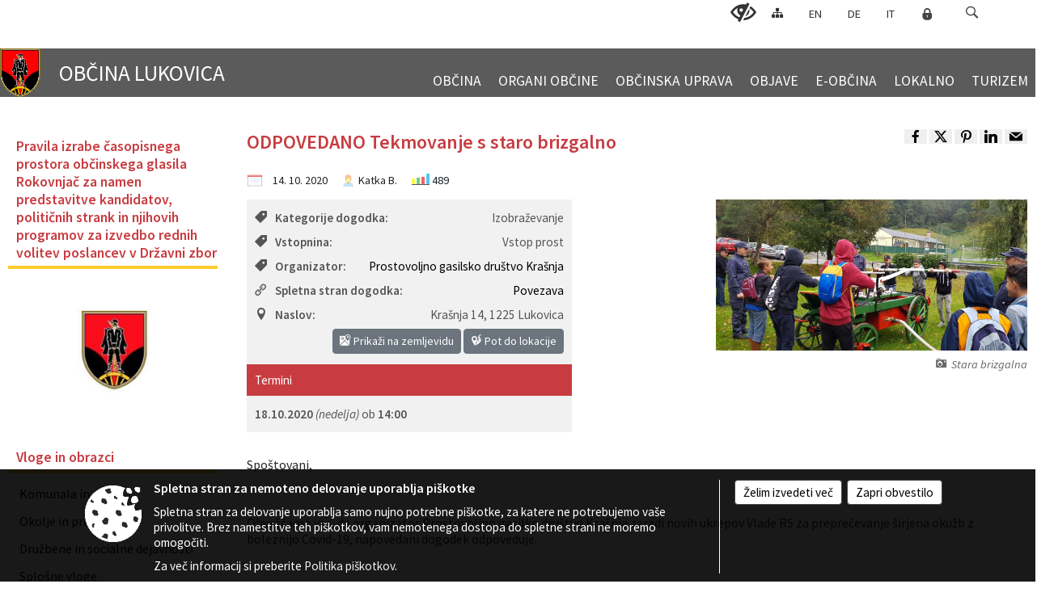

--- FILE ---
content_type: text/html; charset=utf-8
request_url: https://www.lukovica.si/objava/304205
body_size: 259971
content:



<!DOCTYPE html>
<html lang="sl">
<head prefix="og: https://ogp.me/ns#">
    <meta charset="utf-8" />
    <meta property="og:type" content="website" />
    <title>ODPOVEDANO Tekmovanje s staro brizgalno - lukovica.si</title>
    <meta property="og:title" content="ODPOVEDANO Tekmovanje s staro brizgalno - lukovica.si" />
    <meta property="fb:app_id" content="1414532895426376" />
    <meta name="copyright" content="Copyright Sigmateh, 2025. Vse pravice pridržane.">
    <meta name="author" content="E-občina">
    <meta name="description" content=" 
Spo&amp;scaron;tovani,
 
Obve&amp;scaron;čamo vas, da organizator Prostovoljno gasilko dru&amp;scaron;tvo Kra&amp;scaron;nja zaradi novih ukrepov Vlade RS za preprečevanje &amp;scaron;irjena okužb z boleznijo Covid-19, napovedani dogodek odpoveduje.
 
Dogodek bo izveden takoj, ko bodo epidemiolo&amp;scaron;ke razmere to dopu&amp;scaron;čale.
 
Zahvaljujemo se vam za razumevanje.
 
Občinska uprava
     " />
    <meta property="og:description" content=" 
Spo&amp;scaron;tovani,
 
Obve&amp;scaron;čamo vas, da organizator Prostovoljno gasilko dru&amp;scaron;tvo Kra&amp;scaron;nja zaradi novih ukrepov Vlade RS za preprečevanje &amp;scaron;irjena okužb z boleznijo Covid-19, napovedani dogodek odpoveduje.
 
Dogodek bo izveden takoj, ko bodo epidemiolo&amp;scaron;ke razmere to dopu&amp;scaron;čale.
 
Zahvaljujemo se vam za razumevanje.
 
Občinska uprava
     " />
    <meta name="keywords" content="novice, aktualno dogajanje, novice v regiji, obcinske novice, občinske novice, oglasna deska, dogajanje v obcini, dogajanje v občini, obcinska stran, občinska stran, novosti v obcini, novosti v občini, Lukovica, Občina Lukovica" />
    <meta name="viewport" content="width=device-width, initial-scale=1.0" />
    
    
                    <meta property="og:url" content="https://www.lukovica.si/objava/304205" />
                    <meta property="og:image" content="http://www.lukovica.si/Datoteke/Slike/Novice/304205/l_304205_1.jpg" />
                

            <link rel="shortcut icon" href="/favicons/lukovica/favicon.ico?v=7kxM7lPYPq">
        <link rel="canonical" href="https://www.lukovica.si/objava/304205" />
        <link rel="sitemap" type="application/xml" title="Sitemap" href="/sitemapxml">

    <script src="/bundles/jquerybasic?v=396"></script>

    <script src="/bundles/bootstrap?v=396"></script>


    <!--[if lte IE 9]>
        <link href="/Scripts/animateit/iefix?v=WVNPMo8DK8TNI_w7e8_RCm17J9vKRIQ26uWUHEE5Dy01" rel="stylesheet"/>

    <![endif]-->
    <link href="/Content/osnovno?v=396" rel="stylesheet"/>

    <link href="/Content/bootstrap/bootstrap.min.css?v=396" rel="stylesheet"/>


    <script type="text/javascript">
        window.addEventListener("DOMContentLoaded", function () {
            if (window.navigator.userAgent.indexOf("Trident/") > 0) {
                alert("Ker za brskanje uporabljate starejšo različico spletnega brskalnika, vse funkcionalnosti spletnega mesta morda ne bodo na voljo. Predlagamo, da namestite Microsoft EDGE, Mozilla Firefox, Google Chrome ali katerega od drugih sodobnih spletnih brskalnikov.");
            }
        });
    </script>

    <script class="structured-data-org" type="application/ld+json">
        {
        "@context":"https://schema.org",
        "@type":"Organization",
        "name":"Občina Lukovica",
        "legalName":"Občina Lukovica",
        "url":"https://www.lukovica.si",
        "logo":"https://e-obcina.si/Images/Grbi/lukovica.png",
        "contactPoint":
        {"@type":"ContactPoint","contactType":"Spletna stran Občine Lukovica","telephone":"[01 729 63 00]","email":"info@lukovica.si"}
        }
    </script>



        <link href="/Content/TinyMce/tinymce.min.css" rel="stylesheet" type="text/css" />

            <link href="/Content/Glave/modern5.min.css" rel="stylesheet" type="text/css" />
        <link href="/Content/Personalized/84.min.css" rel="stylesheet" type="text/css" />
            <link href="/Content/ViewMode/.min.css" rel="stylesheet" type="text/css" />


    <link rel="stylesheet" href="/Fonts/eoicons/eoicons.css" />

    
    <link href="/Content/Responsive/novica?v=StFp0hTnC6woZi59JX9mogjjEoQcv0xHXfZK_LtP9O01" rel="stylesheet"/>


</head>
<body class="subpage specialviewmode   sl-SI">


    <div id="menu_mobile">
        <div id="header">
            <a href="#menu-left" class="eoicons eoicon-list" style="left: 0;" title="Meni - levo" aria-label="Meni - levo"></a>

            
            <a href="#menu-right" class="eoicons eoicon-user2" style="right: 0;" title="Meni - desno" aria-label="Meni - desno"></a>

        </div>

        <nav id="menu-left" role="navigation" aria-label="Glavna navigacija">
            <ul>
                        <li>
                                    <span>OBČINA</span>
                                                            <ul>
                                        <li>
                                                <a href="/objave/347" target="_self">Vizitka občine</a>

                                        </li>
                                        <li>
                                                <a href="/objave/175" target="_self">Predstavitev občine</a>

                                        </li>
                                        <li>
                                                <a href="/objava/144361" target="_self">Razvoj občine</a>

                                        </li>
                                        <li>
                                                <a href="/objave/187" target="_self">Grb in zastava</a>

                                        </li>
                                        <li>
                                                <a href="/objave/191" target="_self">Občinski praznik</a>

                                        </li>
                                        <li>
                                                <a href="/objave/188" target="_self">Občinski nagrajenci</a>

                                        </li>
                                        <li>
                                                <a href="/objave/48" target="_self">Krajevne skupnosti</a>

                                        </li>
                                        <li>
                                                <a href="/objave/172" target="_self">Naselja v občini</a>

                                        </li>
                                        <li>
                                                <a href="/objave/183" target="_self">Organigram</a>

                                        </li>
                                        <li>
                                                <a href="/gdpr" target="_self">Varstvo osebnih podatkov</a>

                                        </li>
                                        <li>
                                                <a href="/katalogjavnegaznacaja" target="_self">Katalog informacij javnega značaja</a>

                                        </li>
                                </ul>
                        </li>
                        <li>
                                    <span>ORGANI OBČINE</span>
                                                            <ul>
                                        <li>
                                                <a href="/objave/176" target="_self">Županja občine</a>

                                        </li>
                                        <li>
                                                <a href="/objave/294" target="_self">Podžupan občine</a>

                                        </li>
                                        <li>
                                                <span>OBČINSKI SVET</span>

                                                <ul>
                                                            <li><a href="/objave/201" target="_self">Naloge in pristojnosti</a></li>
                                                            <li><a href="/objave/229" target="_self">Člani občinskega sveta</a></li>
                                                            <li><a href="/objave/76" target="_self">Seje občinskega sveta</a></li>
                                                            <li><a href="/objave/115?subcategory=143" target="_self">Komisije in odbori</a></li>
                                                </ul>
                                        </li>
                                        <li>
                                                <a href="/objava/143943" target="_self">Nadzorni odbor</a>

                                        </li>
                                        <li>
                                                <a href="/objava/144415" target="_self">Občinska volilna komisija</a>

                                        </li>
                                        <li>
                                                <a href="/objava/143426" target="_self">Medobčinski inšpektorat</a>

                                        </li>
                                        <li>
                                                <a href="/objava/144510" target="_self">Štab civilne zaščite Občine Lukovica</a>

                                        </li>
                                </ul>
                        </li>
                        <li>
                                    <span>OBČINSKA UPRAVA</span>
                                                            <ul>
                                        <li>
                                                <a href="/objave/200" target="_self">Naloge in pristojnosti</a>

                                        </li>
                                        <li>
                                                <a href="/objave/230" target="_self">Imenik zaposlenih</a>

                                        </li>
                                        <li>
                                                <a href="/objave/255" target="_self">Uradne ure - delovni čas</a>

                                        </li>
                                        <li>
                                                <a href="/objava/144353" target="_self">Režijski obrat</a>

                                        </li>
                                </ul>
                        </li>
                        <li>
                                    <span>OBJAVE</span>
                                                            <ul>
                                        <li>
                                                <a href="/objave/8" target="_self">Občinske novice</a>

                                        </li>
                                        <li>
                                                <a href="/objave/38" target="_self">Lokalni utrip</a>

                                        </li>
                                        <li>
                                                <a href="/objave/43" target="_self">Dogodki in prireditve</a>

                                        </li>
                                        <li>
                                                <a href="/objave/274" target="_self">Zapore cest</a>

                                        </li>
                                        <li>
                                                <a href="/objave/58" target="_self">Javni razpisi in objave</a>

                                        </li>
                                        <li>
                                                <a href="/objave/46" target="_self">Projekti in investicije</a>

                                        </li>
                                        <li>
                                                <a href="/objave/420" target="_self">Temeljni splošni akti</a>

                                        </li>
                                        <li>
                                                <a href="/acts" target="_self">Predpisi in odloki</a>

                                        </li>
                                        <li>
                                                <a href="/objave/162" target="_self">Elaborati gospodarskih javnih služb</a>

                                        </li>
                                        <li>
                                                <a href="/objave/107" target="_self">Prostorski akti</a>

                                        </li>
                                        <li>
                                                <a href="/objave/65" target="_self">Uradni vestnik</a>

                                        </li>
                                        <li>
                                                <a href="/objave/63" target="_self">Občinski časopis</a>

                                        </li>
                                        <li>
                                                <a href="/objava/1009775" target="_self">Varuhov kotiček</a>

                                        </li>
                                        <li>
                                                <a href="/objave/161" target="_self">Proračun občine</a>

                                        </li>
                                        <li>
                                                <a href="/objava/1218251" target="_self">PARTICIPATIVNI PRORAČUN - ODLOČAMO SKUPAJ!</a>

                                                <ul>
                                                            <li><a href="/objava/1218251" target="_self">Participativni proračun 2026</a></li>
                                                            <li><a href="/objava/804137" target="_self">Participativni proračun 2024</a></li>
                                                            <li><a href="/objava/678046" target="_self">Participativni proračun 2023</a></li>
                                                </ul>
                                        </li>
                                        <li>
                                                <a href="/objave/101" target="_self">Lokalne volitve</a>

                                        </li>
                                        <li>
                                                <a href="/objava/690705" target="_self">Lokalni energetski koncept Občine Lukovica</a>

                                        </li>
                                </ul>
                        </li>
                        <li>
                                    <span>E-OBČINA</span>
                                                            <ul>
                                        <li>
                                                <a href="/objave/364" target="_self">Vloge in obrazci</a>

                                        </li>
                                        <li>
                                                <a href="/objave/391" target="_self">Predlogi in pobude</a>

                                        </li>
                                        <li>
                                                <a href="/einforming" target="_self">E-obveščanje občanov</a>

                                        </li>
                                </ul>
                        </li>
                        <li>
                                    <span>LOKALNO</span>
                                                            <ul>
                                        <li>
                                                <a href="/objave/53" target="_self">Pomembne številke</a>

                                        </li>
                                        <li>
                                                <a href="/objava/143466" target="_self">Koristne informacije</a>

                                        </li>
                                        <li>
                                                <a href="/objave/51" target="_self">Javni zavodi</a>

                                        </li>
                                        <li>
                                                <a href="/objave/49" target="_self">Društva in združenja</a>

                                        </li>
                                        <li>
                                                <a href="/objava/352743" target="_self">Podjetništvo</a>

                                        </li>
                                        <li>
                                                <a href="/gallery" target="_self">Fotogalerija</a>

                                        </li>
                                        <li>
                                                <a href="/objava/143383" target="_self">Videogalerija</a>

                                        </li>
                                        <li>
                                                <a href="/objava/144364" target="_self">Zapuščene živali</a>

                                        </li>
                                        <li>
                                                <a href="/objava/144373" target="_self">Pomoč na domu</a>

                                        </li>
                                        <li>
                                                <a href="/objava/144391" target="_self">Vzdrževanje cest in zimska služba </a>

                                        </li>
                                </ul>
                        </li>
                        <li>
                                    <span>TURIZEM</span>
                                                            <ul>
                                        <li>
                                                <a href="/objava/143390" target="_self">Zakladi Črni graben</a>

                                        </li>
                                        <li>
                                                <a href="/objave/91" target="_self">Znamenitosti</a>

                                        </li>
                                        <li>
                                                <a href="/objave/112" target="_self">Gostinstvo</a>

                                        </li>
                                        <li>
                                                <a href="/objave/95" target="_self">Prenočišča</a>

                                        </li>
                                        <li>
                                                <a href="https://www.lukovica.si/Datoteke/UpravljalecDatotek/84/VirtualnaPanorama/Obcina_Lukovica_MiT-360VP.html" target="_blank">Virtualna panorama</a>

                                        </li>
                                        <li>
                                                <a href="/objave/104" target="_self">Izleti in poti</a>

                                        </li>
                                        <li>
                                                <a href="/objave/109" target="_self">Lokalna ponudba</a>

                                        </li>
                                        <li>
                                                <a href="/objave/96" target="_self">Znamenite osebnosti</a>

                                        </li>
                                        <li>
                                                <a href="/objava/144413" target="_self">Karavaning počivališča</a>

                                        </li>
                                        <li>
                                                <a href="/objava/143470" target="_self">Vodnik in informacije</a>

                                        </li>
                                        <li>
                                                <a href="/objava/144360" target="_self">Turistična taksa</a>

                                        </li>
                                </ul>
                        </li>

            </ul>
        </nav>

        <nav id="menu-right" role="navigation" aria-label="Nastavitve">
            <ul>
                    <li>
                        <a id="login-link-mobile" href="/Prijava">Prijava</a>
                        <script type="text/javascript">
                            $(function () {
                                $("#login-link-mobile").prop("href", "/prijava?ReturnUrl=" + window.location.pathname);
                            });
                        </script>
                    </li>
                    <li>
                        <a href="/Registracija">Registracija</a>
                    </li>
            </ul>
        </nav>
    </div>
    <script type="text/javascript">
        $(function () {
            $("#menu-left .mm-btn_close").removeClass("mm-btn_close").addClass("mm-btn_search");
            $("#menu-left .mm-btn_search").attr("href", "javascript:void(0);");

            $(document).on("click", "#menu-left .mm-btn_search", function () {
                $("#menu-left .mm-searchfield").submit();
            });

            $("nav#menu-left .mm-navbars_top .mm-navbar .mm-btn_search").removeAttr("aria-owns"); // brez tega je celotna stran aria-hidden=true
        })



        document.addEventListener(
            "DOMContentLoaded", () => {
            new Mmenu("nav#menu-left", {
                "offCanvas": {
                    "position": "left-front"
                },
                "theme": "dark",
                "navbar": {
                    "title": "Glavni meni"
                },
                "navbars": [
                    {
                        "position": "top",
                        "content": [
                            "searchfield"
                        ]
                    }

,{"position": "bottom","content": ["<a class='eoicons eoicon-facebook' href='https://www.facebook.com/Ob%C4%8Dina-Lukovica-108145785210703'></a>","<a class='eoicons eoicon-phone2' href='tel:01 729 63 00'></a>","<a class='eoicons eoicon-mail' href='mailto:info@lukovica.si'></a>"]}                ],
                "searchfield": {
                    placeholder: "Začni iskanje...",
                    title: "Za pričetek iskanja kliknite na puščico >",
                    noResults: "",
                    add: true,
                    search: false,
                    searchIn: "#abc123"
                }
            }, {
                "searchfield": {
                    "form": {
                        action: "/search",
                        method: "get"
                    },
                    "input": {
                        type: "text",
                        name: "search_term",
                        id: "searchform"
                    },
                    "submit": true
                }
            });

            new Mmenu("nav#menu-right", {
                "offCanvas": {
                    "position": "right-front"
                },
                "theme": "dark",
                "navbar": {
                    "title": "Uporabnik"
                }
            });

            if ($("#vsebina .modal").length > 0) {
                $.each($("#vsebina .modal"), function () {
                    $(this).appendTo("body");
                });
            }
        });
    </script>
    <style type="text/css">
        .mm-navbars.mm-navbars--bottom {
            font-size: 1.5rem;
        }
    </style>
<div id="head-container" class="headstyle-modern5 d-print-none">
    <a id="jump-to-main-content" href="#maincontent" aria-label="Skok na vsebino">Skok na vsebino</a>

    <div id="top_row" class="skrij_pod_815">
        <div id="top_menu_container">
        <ul id="top_menu" class="skrij_pod_815">
            
                            <li>
                    <div class="menuItems">
                        <a class="eoicons eoicon-blind" href="#" onclick="$('#bps_control').modal('show');" title="Uporabniki z različnimi oblikami oviranosti"></a>
                    </div>
                </li>
                <li>
                    <div class="menuItems">
                        <a class="eoicons eoicon-sitemap" href="/sitemap" title="Kazalo strani"></a>
                    </div>
                </li>
                                        <li>
                    <div class="menuItems">
                        <a  href="/files/other/news/84/137926Feel%20and%20live%20the%20story-en.pdf">
                            EN
                        </a>
                    </div>
                </li>
                            <li>
                    <div class="menuItems">
                        <a  href="/files/other/news/84/134498Obcina%20LUKOVICA_Fuhle%20und%20lebe%20die%20Story.pdf">
                            DE
                        </a>
                    </div>
                </li>
                            <li>
                    <div class="menuItems">
                        <a  href="/files/other/news/84/134499Obcina%20LUKOVICA_Senti%20e%20vivi%20la%20storia%201.pdf">
                            IT
                        </a>
                    </div>
                </li>
                                                                                        <li>
                    <a class="eoicons eoicon-locked1" id="login-link" href="/prijava" title="Prijava"></a>
                    <script type="text/javascript">
                        $(function () {
                            $("#login-link").prop("href", "/prijava?ReturnUrl=" + window.location.pathname);
                        });
                    </script>
                </li>
            <li class="search">
                <div class="menuItems">
                    <form id="search_form" method="GET" action="/search">
                        <input aria-label="Iskane ključne besede" id="search_term" name="search_term" placeholder="ISKANJE" />
                        <span aria-label="Išči" class="eoicons eoicon-search" id="search_btn" name="search_btn" role="button"></span>
                        <span id="search_close_button">✕</span>
                    </form>
                </div>
            </li>
        </ul>
        </div>
    </div>

        
        <div id="logo_container">
            <a href="/">
                <img alt="Grb Občine Lukovica" id="logo" src="/Images/Grbi/lukovica.png" />
                    <div id="municipality_name">
                        <span class="municipality_word">
Občina                        </span>
Lukovica                                            </div>
            </a>
        </div>

<div id="top_container">        
<div id="menu_desktop">
    <div>
        <div class="MeniClass" role="navigation" aria-label="Glavna navigacija">
            <ul id="main_menu" role="menubar">
                        <li role="none">
                                <a role="menuitem" href="#" target="_self" class="menu_title" aria-haspopup="true">
                                    <span style="border-color:">OBČINA</span>
                                </a>
                                                            <ul role="menu" class="menu_column" style="border-left-color:;">
                                        <li role="none" class="col-md-auto px-0">
                                                <a role="menuitem" aria-haspopup="false" href="/objave/347" target="_self">Vizitka občine</a>

                                        </li>
                                        <li role="none" class="col-md-auto px-0">
                                                <a role="menuitem" aria-haspopup="false" href="/objave/175" target="_self">Predstavitev občine</a>

                                        </li>
                                        <li role="none" class="col-md-auto px-0">
                                                <a role="menuitem" aria-haspopup="false" href="/objava/144361" target="_self">Razvoj občine</a>

                                        </li>
                                        <li role="none" class="col-md-auto px-0">
                                                <a role="menuitem" aria-haspopup="false" href="/objave/187" target="_self">Grb in zastava</a>

                                        </li>
                                        <li role="none" class="col-md-auto px-0">
                                                <a role="menuitem" aria-haspopup="false" href="/objave/191" target="_self">Občinski praznik</a>

                                        </li>
                                        <li role="none" class="col-md-auto px-0">
                                                <a role="menuitem" aria-haspopup="false" href="/objave/188" target="_self">Občinski nagrajenci</a>

                                        </li>
                                        <li role="none" class="col-md-auto px-0">
                                                <a role="menuitem" aria-haspopup="false" href="/objave/48" target="_self">Krajevne skupnosti</a>

                                        </li>
                                        <li role="none" class="col-md-auto px-0">
                                                <a role="menuitem" aria-haspopup="false" href="/objave/172" target="_self">Naselja v občini</a>

                                        </li>
                                        <li role="none" class="col-md-auto px-0">
                                                <a role="menuitem" aria-haspopup="false" href="/objave/183" target="_self">Organigram</a>

                                        </li>
                                        <li role="none" class="col-md-auto px-0">
                                                <a role="menuitem" aria-haspopup="false" href="/gdpr" target="_self">Varstvo osebnih podatkov</a>

                                        </li>
                                        <li role="none" class="col-md-auto px-0">
                                                <a role="menuitem" aria-haspopup="false" href="/katalogjavnegaznacaja" target="_self">Katalog informacij javnega značaja</a>

                                        </li>
                                </ul>
                        </li>
                        <li role="none">
                                <a role="menuitem" href="#" target="_self" class="menu_title" aria-haspopup="true">
                                    <span style="border-color:">ORGANI OBČINE</span>
                                </a>
                                                            <ul role="menu" class="menu_column" style="border-left-color:;">
                                        <li role="none" class="col-md-auto px-0">
                                                <a role="menuitem" aria-haspopup="false" href="/objave/176" target="_self">Županja občine</a>

                                        </li>
                                        <li role="none" class="col-md-auto px-0">
                                                <a role="menuitem" aria-haspopup="false" href="/objave/294" target="_self">Podžupan občine</a>

                                        </li>
                                        <li role="none" class="col-md-auto px-0">
                                                <a role="menuitem" aria-haspopup="true" href="#">OBČINSKI SVET</a>

                                                <ul role="menu" class="submenu">
                                                            <li role="none" class="col-md-auto px-0"><a role="menuitem" href="/objave/201" target="_self">Naloge in pristojnosti</a></li>
                                                            <li role="none" class="col-md-auto px-0"><a role="menuitem" href="/objave/229" target="_self">Člani občinskega sveta</a></li>
                                                            <li role="none" class="col-md-auto px-0"><a role="menuitem" href="/objave/76" target="_self">Seje občinskega sveta</a></li>
                                                            <li role="none" class="col-md-auto px-0"><a role="menuitem" href="/objave/115?subcategory=143" target="_self">Komisije in odbori</a></li>
                                                </ul>
                                        </li>
                                        <li role="none" class="col-md-auto px-0">
                                                <a role="menuitem" aria-haspopup="false" href="/objava/143943" target="_self">Nadzorni odbor</a>

                                        </li>
                                        <li role="none" class="col-md-auto px-0">
                                                <a role="menuitem" aria-haspopup="false" href="/objava/144415" target="_self">Občinska volilna komisija</a>

                                        </li>
                                        <li role="none" class="col-md-auto px-0">
                                                <a role="menuitem" aria-haspopup="false" href="/objava/143426" target="_self">Medobčinski inšpektorat</a>

                                        </li>
                                        <li role="none" class="col-md-auto px-0">
                                                <a role="menuitem" aria-haspopup="false" href="/objava/144510" target="_self">Štab civilne zaščite Občine Lukovica</a>

                                        </li>
                                </ul>
                        </li>
                        <li role="none">
                                <a role="menuitem" href="#" target="_self" class="menu_title" aria-haspopup="true">
                                    <span style="border-color:">OBČINSKA UPRAVA</span>
                                </a>
                                                            <ul role="menu" class="menu_column" style="border-left-color:;">
                                        <li role="none" class="col-md-auto px-0">
                                                <a role="menuitem" aria-haspopup="false" href="/objave/200" target="_self">Naloge in pristojnosti</a>

                                        </li>
                                        <li role="none" class="col-md-auto px-0">
                                                <a role="menuitem" aria-haspopup="false" href="/objave/230" target="_self">Imenik zaposlenih</a>

                                        </li>
                                        <li role="none" class="col-md-auto px-0">
                                                <a role="menuitem" aria-haspopup="false" href="/objave/255" target="_self">Uradne ure - delovni čas</a>

                                        </li>
                                        <li role="none" class="col-md-auto px-0">
                                                <a role="menuitem" aria-haspopup="false" href="/objava/144353" target="_self">Režijski obrat</a>

                                        </li>
                                </ul>
                        </li>
                        <li role="none">
                                <a role="menuitem" href="#" target="_self" class="menu_title" aria-haspopup="true">
                                    <span style="border-color:">OBJAVE</span>
                                </a>
                                                            <ul role="menu" class="menu_column" style="border-left-color:;">
                                        <li role="none" class="col-md-auto px-0">
                                                <a role="menuitem" aria-haspopup="false" href="/objave/8" target="_self">Občinske novice</a>

                                        </li>
                                        <li role="none" class="col-md-auto px-0">
                                                <a role="menuitem" aria-haspopup="false" href="/objave/38" target="_self">Lokalni utrip</a>

                                        </li>
                                        <li role="none" class="col-md-auto px-0">
                                                <a role="menuitem" aria-haspopup="false" href="/objave/43" target="_self">Dogodki in prireditve</a>

                                        </li>
                                        <li role="none" class="col-md-auto px-0">
                                                <a role="menuitem" aria-haspopup="false" href="/objave/274" target="_self">Zapore cest</a>

                                        </li>
                                        <li role="none" class="col-md-auto px-0">
                                                <a role="menuitem" aria-haspopup="false" href="/objave/58" target="_self">Javni razpisi in objave</a>

                                        </li>
                                        <li role="none" class="col-md-auto px-0">
                                                <a role="menuitem" aria-haspopup="false" href="/objave/46" target="_self">Projekti in investicije</a>

                                        </li>
                                        <li role="none" class="col-md-auto px-0">
                                                <a role="menuitem" aria-haspopup="false" href="/objave/420" target="_self">Temeljni splošni akti</a>

                                        </li>
                                        <li role="none" class="col-md-auto px-0">
                                                <a role="menuitem" aria-haspopup="false" href="/acts" target="_self">Predpisi in odloki</a>

                                        </li>
                                        <li role="none" class="col-md-auto px-0">
                                                <a role="menuitem" aria-haspopup="false" href="/objave/162" target="_self">Elaborati gospodarskih javnih služb</a>

                                        </li>
                                        <li role="none" class="col-md-auto px-0">
                                                <a role="menuitem" aria-haspopup="false" href="/objave/107" target="_self">Prostorski akti</a>

                                        </li>
                                        <li role="none" class="col-md-auto px-0">
                                                <a role="menuitem" aria-haspopup="false" href="/objave/65" target="_self">Uradni vestnik</a>

                                        </li>
                                        <li role="none" class="col-md-auto px-0">
                                                <a role="menuitem" aria-haspopup="false" href="/objave/63" target="_self">Občinski časopis</a>

                                        </li>
                                        <li role="none" class="col-md-auto px-0">
                                                <a role="menuitem" aria-haspopup="false" href="/objava/1009775" target="_self">Varuhov kotiček</a>

                                        </li>
                                        <li role="none" class="col-md-auto px-0">
                                                <a role="menuitem" aria-haspopup="false" href="/objave/161" target="_self">Proračun občine</a>

                                        </li>
                                        <li role="none" class="col-md-auto px-0">
                                                <a role="menuitem" aria-haspopup="true" href="/objava/1218251" target="_self">PARTICIPATIVNI PRORAČUN - ODLOČAMO SKUPAJ!</a>

                                                <ul role="menu" class="submenu">
                                                            <li role="none" class="col-md-auto px-0"><a role="menuitem" href="/objava/1218251" target="_self">Participativni proračun 2026</a></li>
                                                            <li role="none" class="col-md-auto px-0"><a role="menuitem" href="/objava/804137" target="_self">Participativni proračun 2024</a></li>
                                                            <li role="none" class="col-md-auto px-0"><a role="menuitem" href="/objava/678046" target="_self">Participativni proračun 2023</a></li>
                                                </ul>
                                        </li>
                                        <li role="none" class="col-md-auto px-0">
                                                <a role="menuitem" aria-haspopup="false" href="/objave/101" target="_self">Lokalne volitve</a>

                                        </li>
                                        <li role="none" class="col-md-auto px-0">
                                                <a role="menuitem" aria-haspopup="false" href="/objava/690705" target="_self">Lokalni energetski koncept Občine Lukovica</a>

                                        </li>
                                </ul>
                        </li>
                        <li role="none">
                                <a role="menuitem" href="#" target="_self" class="menu_title" aria-haspopup="true">
                                    <span style="border-color:">E-OBČINA</span>
                                </a>
                                                            <ul role="menu" class="menu_column" style="border-left-color:;">
                                        <li role="none" class="col-md-auto px-0">
                                                <a role="menuitem" aria-haspopup="false" href="/objave/364" target="_self">Vloge in obrazci</a>

                                        </li>
                                        <li role="none" class="col-md-auto px-0">
                                                <a role="menuitem" aria-haspopup="false" href="/objave/391" target="_self">Predlogi in pobude</a>

                                        </li>
                                        <li role="none" class="col-md-auto px-0">
                                                <a role="menuitem" aria-haspopup="false" href="/einforming" target="_self">E-obveščanje občanov</a>

                                        </li>
                                </ul>
                        </li>
                        <li role="none">
                                <a role="menuitem" href="#" target="_self" class="menu_title" aria-haspopup="true">
                                    <span style="border-color:">LOKALNO</span>
                                </a>
                                                            <ul role="menu" class="menu_column" style="border-left-color:;">
                                        <li role="none" class="col-md-auto px-0">
                                                <a role="menuitem" aria-haspopup="false" href="/objave/53" target="_self">Pomembne številke</a>

                                        </li>
                                        <li role="none" class="col-md-auto px-0">
                                                <a role="menuitem" aria-haspopup="false" href="/objava/143466" target="_self">Koristne informacije</a>

                                        </li>
                                        <li role="none" class="col-md-auto px-0">
                                                <a role="menuitem" aria-haspopup="false" href="/objave/51" target="_self">Javni zavodi</a>

                                        </li>
                                        <li role="none" class="col-md-auto px-0">
                                                <a role="menuitem" aria-haspopup="false" href="/objave/49" target="_self">Društva in združenja</a>

                                        </li>
                                        <li role="none" class="col-md-auto px-0">
                                                <a role="menuitem" aria-haspopup="false" href="/objava/352743" target="_self">Podjetništvo</a>

                                        </li>
                                        <li role="none" class="col-md-auto px-0">
                                                <a role="menuitem" aria-haspopup="false" href="/gallery" target="_self">Fotogalerija</a>

                                        </li>
                                        <li role="none" class="col-md-auto px-0">
                                                <a role="menuitem" aria-haspopup="false" href="/objava/143383" target="_self">Videogalerija</a>

                                        </li>
                                        <li role="none" class="col-md-auto px-0">
                                                <a role="menuitem" aria-haspopup="false" href="/objava/144364" target="_self">Zapuščene živali</a>

                                        </li>
                                        <li role="none" class="col-md-auto px-0">
                                                <a role="menuitem" aria-haspopup="false" href="/objava/144373" target="_self">Pomoč na domu</a>

                                        </li>
                                        <li role="none" class="col-md-auto px-0">
                                                <a role="menuitem" aria-haspopup="false" href="/objava/144391" target="_self">Vzdrževanje cest in zimska služba </a>

                                        </li>
                                </ul>
                        </li>
                        <li role="none">
                                <a role="menuitem" href="#" target="_self" class="menu_title" aria-haspopup="true">
                                    <span style="border-color:">TURIZEM</span>
                                </a>
                                                            <ul role="menu" class="menu_column" style="border-left-color:;">
                                        <li role="none" class="col-md-auto px-0">
                                                <a role="menuitem" aria-haspopup="false" href="/objava/143390" target="_self">Zakladi Črni graben</a>

                                        </li>
                                        <li role="none" class="col-md-auto px-0">
                                                <a role="menuitem" aria-haspopup="false" href="/objave/91" target="_self">Znamenitosti</a>

                                        </li>
                                        <li role="none" class="col-md-auto px-0">
                                                <a role="menuitem" aria-haspopup="false" href="/objave/112" target="_self">Gostinstvo</a>

                                        </li>
                                        <li role="none" class="col-md-auto px-0">
                                                <a role="menuitem" aria-haspopup="false" href="/objave/95" target="_self">Prenočišča</a>

                                        </li>
                                        <li role="none" class="col-md-auto px-0">
                                                <a role="menuitem" aria-haspopup="false" href="https://www.lukovica.si/Datoteke/UpravljalecDatotek/84/VirtualnaPanorama/Obcina_Lukovica_MiT-360VP.html" target="_blank">Virtualna panorama</a>

                                        </li>
                                        <li role="none" class="col-md-auto px-0">
                                                <a role="menuitem" aria-haspopup="false" href="/objave/104" target="_self">Izleti in poti</a>

                                        </li>
                                        <li role="none" class="col-md-auto px-0">
                                                <a role="menuitem" aria-haspopup="false" href="/objave/109" target="_self">Lokalna ponudba</a>

                                        </li>
                                        <li role="none" class="col-md-auto px-0">
                                                <a role="menuitem" aria-haspopup="false" href="/objave/96" target="_self">Znamenite osebnosti</a>

                                        </li>
                                        <li role="none" class="col-md-auto px-0">
                                                <a role="menuitem" aria-haspopup="false" href="/objava/144413" target="_self">Karavaning počivališča</a>

                                        </li>
                                        <li role="none" class="col-md-auto px-0">
                                                <a role="menuitem" aria-haspopup="false" href="/objava/143470" target="_self">Vodnik in informacije</a>

                                        </li>
                                        <li role="none" class="col-md-auto px-0">
                                                <a role="menuitem" aria-haspopup="false" href="/objava/144360" target="_self">Turistična taksa</a>

                                        </li>
                                </ul>
                        </li>
            </ul>
        </div>
    </div>
</div>


    </div>

</div>

<script type="text/javascript">
    function toggleSearchInput() {
        if ($('.search .menuItems #search_term').width() > 0) {
            $('.search .menuItems #search_term').removeClass("active");
            $('.search .menuItems #search_btn').removeClass("active");
            $('.search .menuItems #search_close_button').removeClass("active");
        } else {
            $('.search .menuItems #search_term').focus();
            $('.search .menuItems #search_term').addClass("active");
            $('.search .menuItems #search_btn').addClass("active");
            $('.search .menuItems #search_close_button').addClass("active");
        }
        $('#top_menu_container #top_menu li:not(.search)').fadeToggle(800);
    }

    $(document).on("click", ".search .menuItems #search_btn", function () {
        if ($('.search .menuItems #search_term').width() > 0) {
            $(".search .menuItems #search_form").submit();
        } else {
            toggleSearchInput();
        }
    });

    $(document).on("click", ".search .menuItems #search_close_button", function () {
        toggleSearchInput();
    });

    $(function () {
        if ($('#top_container #main_menu ul').length > 0) {
            new Menubar($('#top_container #main_menu').get(0)).init();
        }

        if ($(window).width() < 815) {
            $("#menu_mobile").show();
        }

    });

    $(window).resize(function () {
        if ($(window).width() < 815) {
            $("#menu_mobile").show();
        } else {
            $("#menu_mobile").hide();
        }
    });
</script>


        <div id="top_section_title_container">
              
        </div>
    


    <div id="sidebar">



            <div id="bps-popup" class="skrij_nad_815 d-print-none">
                <div>
                    <a href="#" onclick="$('#bps_control').modal('show');" class="eoicons eoicon-eye" title="Uporabniki z različnimi oblikami oviranosti"></a>
                </div>
            </div>
    </div>
    <div id="vsebina" data-id="304205">
            <div id="middle-column" class="margin-left-menu " role="main">
                <a name="maincontent"></a>
                




    <div class="spodnja_crta osrednji_vsebina" style="overflow: visible;">
        

<div class="social_row d-print-none">
    <div class="social-group">
        <div class="title">Deli s prijatelji</div>
        <div class="plugins">
            <button type="button" class="eoicons eoicon-facebook image-effect-1" role="link" title="Deli na omrežju Facebook" onclick="window.open('http://www.facebook.com/sharer.php?u=https://www.lukovica.si/objava/304205', 'mywin' ,'left=50,top=50,width=600,height=350,toolbar=0'); return false;"></button>
            <button type="button" class="eoicons eoicon-x image-effect-1" role="link" title="Deli na omrežju Twitter" onclick="window.open('https://twitter.com/intent/tweet?text=ODPOVEDANO Tekmovanje s staro brizgalno - lukovica.si&amp;url=https://www.lukovica.si/objava/304205;via=E-obcina.si', 'mywin' ,'left=50,top=50,width=600,height=350,toolbar=0'); return false;"></button>
            <button type="button" class="eoicons eoicon-pinterest image-effect-1" role="link" title="Deli na omrežju Pinterest" onclick="window.open('http://pinterest.com/pin/create/button/?url=https://www.lukovica.si/objava/304205&amp;media=https://www.e-obcina.si/Datoteke/Slike/Novice/304205/l_304205_1.jpg', 'mywin' ,'left=50,top=50,width=600,height=350,toolbar=0'); return false;"></button>
            <button type="button" class="eoicons eoicon-linkedin image-effect-1" role="link" title="Deli na omrežju LinkedIn" onclick="window.open('http://www.linkedin.com/shareArticle?mini=true&url=https://www.lukovica.si/objava/304205&amp;media=https://www.e-obcina.si/Datoteke/Slike/Novice/304205/l_304205_1.jpg', 'mywin' ,'left=50,top=50,width=600,height=350,toolbar=0'); return false;"></button>
            <button type="button" class="eoicons eoicon-mail image-effect-1" role="link" title="Pošlji po e-pošti" onclick="window.open('mailto:?subject=ODPOVEDANO Tekmovanje s staro brizgalno - lukovica.si&body=https://www.lukovica.si/objava/304205&amp;');"></button>
        </div>
    </div>
</div><input id="current_content_id" name="current_content_id" type="hidden" value="7630" /><div id="current-location" class="d-print-none colored_links">
    <div>
        <a style="overflow: hidden; display: inline-block;" href="/">Domov</a>
 <span style="overflow: hidden;">Objave</span> <a style="overflow: hidden; display: inline-block;" href="/objave/43">Dogodki in prireditve</a>         <span id="current-location-title" class="odreziTekstDodajTriPike">ODPOVEDANO Tekmovanje s staro brizgalno</span>    </div>
</div>
    <h1 id="main_title">

ODPOVEDANO Tekmovanje s staro brizgalno    </h1>




            <div id="short_info">
                    <span style="padding-right: 15px;"><span class="emunicipality-calendar-icon emunicipality-calendar-icon-md" data-bs-toggle="tooltip" title="Datum objave"></span>14. 10. 2020</span>
                                    <span style="padding-right: 15px;">
                        <span class="emunicipality-author-icon emunicipality-author-icon-md" data-bs-toggle="tooltip" title="Objavil"></span>
Katka B.                    </span>
                                    <span style="padding-right: 15px;"><span class="emunicipality-stat-icon emunicipality-stat-icon-md" data-bs-toggle="tooltip" title="Število ogledov (podatek se osveži vsakih 15 minut)"></span>489</span>
            </div>



        <ul class="main-post-tabs nav nav-tabs mt-3" style="clear: left; display: none;">
                        <li class="nav-item">
                <a class="nav-link active" data-id="category_default" data-bs-toggle="tab" href="#category_default">
Osnovni podatki                </a>
            </li>
                    </ul>

        <input id="current_page" name="current_page" type="hidden" value="1" />
        <input id="current_tab" name="current_tab" type="hidden" value="" />

        <div class="tab-content" style="clear: left;">
            <div id="category_default" class="tab-pane active">
                



<div class="details_category_43" style="margin-top: 15px; clear: both;">
                    <div id="cover_image" style="float: right;">
                    <figcaption itemprop="caption description">
                        <a title="Stara brizgalna" href="/Datoteke/Slike/Novice/304205/l_304205_1.jpg" rel="picture[gallery]" class="image-container">
                            <img alt="" aria-hidden="true" src="/Datoteke/Slike/Novice/304205/l_304205_1.jpg" style="max-width: 400px; padding: 0 0 15px 15px;" />
                                <div class="caption_details" style="font-style: italic; color: #666; padding-left: 10px; position: relative; top: -7px; text-align: right; font-size: .9rem; max-width: 400px;"><span class="eoicons eoicon-camera" style="margin-right: 5px;"></span>Stara brizgalna</div>
                        </a>
                    </figcaption>
                </div>




<div class="podrobnosti spodnja_crta detailsbox_style_1">
            <div class="details-content">
                                        <div style="clear: both; position: relative;">
                            
                <label style="float: left; font-weight: 600;"><span class="eoicons eoicon-tag"></span>Kategorije dogodka:</label>
                <span style="float: right; padding-left: 28px;">

Izobraževanje                </span>

                        </div>
                        <div style="clear: both; position: relative;">
                            
                <label style="float: left; font-weight: 600;"><span class="eoicons eoicon-tag"></span>Vstopnina:</label>
                <span style="float: right; padding-left: 28px;">

Vstop prost                </span>

                        </div>
                        <div style="clear: both; position: relative;">
                            
                    <label style="float: left; font-weight: 600;"><span class="eoicons eoicon-tag"></span>Organizator:</label>
                        <a href="/objava/143797" target="_blank" style="float: right; padding-left: 28px;">Prostovoljno gasilsko društvo Krašnja</a>

                        </div>
                        <div style="clear: both; position: relative;">
                            
                    <label style="float: left; font-weight: 600;"><span class="eoicons eoicon-link"></span>Spletna stran dogodka:</label>
                        <span style="float: right; padding-left: 28px; clear: right;"><a href="http://pgd-krasnja.si/" target="_blank">Povezava</a></span>

                        </div>
                        <div style="clear: both; position: relative;">
                            
                            <div>
                                <label style="float: left; font-weight: 600;"><span class="eoicons eoicon-location"></span>Naslov:</label>
                                <span itemprop="address" itemscope itemtype="http://schema.org/PostalAddress" style="float: right; padding-left: 28px;">
<span itemprop="streetAddress">Krašnja 14</span>,                                    <span itemprop="addressLocality">1225 Lukovica</span>                                </span>
                            </div>
                            <div style="clear: both; text-align: right;">
                                    <button onclick="showLocationOnMap(304205);" class="btn btn-secondary btn-sm" aria-label="Prikaži na zemljevidu" style="cursor: pointer;" itemprop="googlemaps">
                                        <span class="eoicons eoicon-googlemaps" style="color: #FFF;" aria-hidden="true"></span> Prikaži na zemljevidu
                                    </button>
                                                                    <button onclick="OpenPlatformDependentGeoLink(46.1679565, 14.7467864);" class="btn btn-secondary btn-sm" aria-label="Pot do lokacije" style="cursor: pointer;">
                                        <span class="eoicons eoicon-route" style="color: #FFF;" aria-hidden="true"></span> Pot do lokacije
                                    </button>
                            </div>

                        </div>


            </div>

        <div class="podnaslov">Termini</div>
        <div class="details-content">

                    <div itemprop="startDate">
                        <span style="font-weight: 600;">18.10.2020</span><span style="font-style: italic;"> (nedelja)</span> ob <span style="font-weight: 600;">14:00</span>
                    </div>
        </div>

    

</div>

<script type="text/javascript">
    $(function () {
        $('.podrobnosti').filter(function () {
            return $.trim($(this).text()).length == 0;
        }).remove();
    });
</script>
            <div style="clear: left;">
                
                    <div class="opis obogatena_vsebina colored_links">
                        
                        <div><br>
<p>Spo&scaron;tovani,</p>
<p>&nbsp;</p>
<p>Obve&scaron;čamo vas, da organizator Prostovoljno gasilko dru&scaron;tvo Kra&scaron;nja zaradi novih ukrepov Vlade RS za preprečevanje &scaron;irjena okužb z boleznijo Covid-19, napovedani dogodek odpoveduje.</p>
<p>&nbsp;</p>
<p>Dogodek bo izveden takoj, ko bodo epidemiolo&scaron;ke razmere to dopu&scaron;čale.</p>
<p>&nbsp;</p>
<p>Zahvaljujemo se vam za razumevanje.</p>
<p>&nbsp;</p>
<p>Občinska uprava</p>
<br><br><br><br><br><img src="/Files/TextContent/84/1602761731100_vabilo - tekmovanje s staro brizgalno_zgodovina naprave in pravila tekmovanja - ODPOVEDANO.png.png" alt="vabilo - tekmovanje s staro brizgalno_zgodovina naprave in pravila tekmovanja - ODPOVEDANO.png" width="600" height="785.2289512555391" style="display: block; margin-left: auto; margin-right: auto;"></div>
                    </div>

            </div>
            <div style="clear: left;">
                

<div class="priloge">
                <div class="category ">
                        <h4 class="title mb-0" onclick="$(this).parent().toggleClass('shrink');">
                            Dokumenti, priloge 

                        </h4>
                    <div class="category_details"></div>
                        <div class="click_for_more" onclick="$(this).parent().toggleClass('shrink');">Klikni tukaj za prikaz prilog</div>

                        <div class="files">
                                <a class="custom_effect_1" href="/DownloadFile?id=280614" title="vabilo - tekmovanje s staro brizgalno_zgodovina naprave in pravila tekmovanja" target="_blank">
                                    <div class="icon_container">
                                        <img src="/Images/Design/Priloge/priloga_png.png" alt="Priloga" />
                                    </div>
                                    <div class="details_container">
                                        <div class="title">vabilo - tekmovanje s staro brizgalno_zgodovina naprave in pravila tekmovanja</div>
                                        <div class="filesize">Velikost datoteke: 150 KB</div>
                                                                            </div>
                                </a>
                        </div>
                        <div class="files">
                                <a class="custom_effect_1" href="/DownloadFile?id=280789" title="TEKMOVANJE S STARO ROČNO BRIZGALNO 2020" target="_blank">
                                    <div class="icon_container">
                                        <img src="/Images/Design/Priloge/priloga_pdf.png" alt="Priloga" />
                                    </div>
                                    <div class="details_container">
                                        <div class="title">TEKMOVANJE S STARO ROČNO BRIZGALNO 2020</div>
                                        <div class="filesize">Velikost datoteke: 467 KB</div>
                                                                            </div>
                                </a>
                        </div>
                </div>
</div>
            </div>
            <div style="clear: left;">
                



<div class="gallery gallery_big">

</div>
            </div>
            <div style="clear: left;">
                

<div class="priloge">
</div>
            </div>



    

    



    



    
    

    

</div>


        <h2 class="related-posts-title" style="margin-top: 20px;">
            Dogodki v občini
        </h2>
        <div class="row relatedposts">
                <div class="card-group col-sm-3 mb-3">
                    <a href="/dogodek/1229587" class="card">
                        <div class="card-img-top" style="background-image: url('/Datoteke/Slike/Novice/1229587/m_1229587_1.jpg'); background-repeat: no-repeat; background-size: contain; background-position-x: center;"></div>

                        <div class="card-body">
                            <h5 class="card-title color1 ellipsis mt-0">VABILO NA STROKOVNO PREDAVANJE</h5>
                                <p class="card-text"><span class="eoicons eoicon-calendar"></span>04. 02. 2026</p>
                        </div>
                    </a>
                </div>
                <div class="card-group col-sm-3 mb-3">
                    <a href="/dogodek/1224819" class="card">
                        <div class="card-img-top" style="background-image: url('/Datoteke/Slike/Novice/1224819/m_1224819_1.png'); background-repeat: no-repeat; background-size: contain; background-position-x: center;"></div>

                        <div class="card-body">
                            <h5 class="card-title color1 ellipsis mt-0">Prireditev ob slovenskem kulturnem prazniku</h5>
                                <p class="card-text"><span class="eoicons eoicon-calendar"></span>05. 02. 2026</p>
                        </div>
                    </a>
                </div>
                <div class="card-group col-sm-3 mb-3">
                    <a href="/dogodek/1229602" class="card">
                        <div class="card-img-top" style="background-image: url('/Datoteke/Slike/Novice/1229602/m_1229602_1.jpg'); background-repeat: no-repeat; background-size: contain; background-position-x: center;"></div>

                        <div class="card-body">
                            <h5 class="card-title color1 ellipsis mt-0">VABILO NA STROKOVNO PREDAVANJE</h5>
                                <p class="card-text"><span class="eoicons eoicon-calendar"></span>12. 02. 2026</p>
                        </div>
                    </a>
                </div>
        </div>
            <h2 class="related-posts-title" style="margin-top: 30px;">
                Dogodki v regiji
            </h2>
            <div class="row relatedposts">
                    <div class="card-group col-sm-3 mb-3">
                        <a href="https://www.kamnik.si/dogodek/1228226" class="card">
                            <div class="card-img-top" style="background-image: url('/Datoteke/Slike/Novice/1228226/m_1228226_1.jpg'); background-repeat: no-repeat; background-size: contain;"></div>
                            <div class="card-label">Kamnik</div>

                            <div class="card-body">
                                <h5 class="card-title color1 ellipsis mt-0">Otroške delavnice na Starem Gradu nad Kamnikom - VSAKO SOBOTO 10H-12H</h5>
                                    <p class="card-text"><span class="eoicons eoicon-calendar"></span>31. 01. 2026</p>
                            </div>
                        </a>
                    </div>
                    <div class="card-group col-sm-3 mb-3">
                        <a href="https://www.kamnik.si/dogodek/1227163" class="card">
                            <div class="card-img-top" style="background-image: url('/Datoteke/Slike/Novice/1227163/m_1227163_1.png'); background-repeat: no-repeat; background-size: contain;"></div>
                            <div class="card-label">Kamnik</div>

                            <div class="card-body">
                                <h5 class="card-title color1 ellipsis mt-0">Mesec štrukljev na Veliki planini</h5>
                                    <p class="card-text"><span class="eoicons eoicon-calendar"></span>01. 02. 2026</p>
                            </div>
                        </a>
                    </div>
                    <div class="card-group col-sm-3 mb-3">
                        <a href="https://www.kamnik.si/dogodek/1227176" class="card">
                            <div class="card-img-top" style="background-image: url('/Datoteke/Slike/Novice/1227176/m_1227176_1.jpg'); background-repeat: no-repeat; background-size: contain;"></div>
                            <div class="card-label">Kamnik</div>

                            <div class="card-body">
                                <h5 class="card-title color1 ellipsis mt-0">Osebne finance in premišljeno investiranje – pogovor z Jurijem Šimacem in Juretom Ugovškom</h5>
                                    <p class="card-text"><span class="eoicons eoicon-calendar"></span>03. 02. 2026</p>
                            </div>
                        </a>
                    </div>
                    <div class="card-group col-sm-3 mb-3">
                        <a href="https://www.kamnik.si/dogodek/1217752" class="card">
                            <div class="card-img-top" style="background-image: url('/Datoteke/Slike/Novice/1217752/m_1217752_1.jpg'); background-repeat: no-repeat; background-size: contain;"></div>
                            <div class="card-label">Kamnik</div>

                            <div class="card-body">
                                <h5 class="card-title color1 ellipsis mt-0">Abonma Kam'na'smeh: Prebrisane male laži</h5>
                                    <p class="card-text"><span class="eoicons eoicon-calendar"></span>03. 02. 2026</p>
                            </div>
                        </a>
                    </div>
            </div>

<link href="/Content/prettyphoto?v=Ni9Ui5ITfpqR7CsZ3wLjkofZnACGbCMJpy2-Ah50X4A1" rel="stylesheet"/>

<script src="/bundles/prettyphoto?v=nOAa94hOdnOlTveHTEXlwqH1mFhaoTAWhY6beQyUerU1"></script>


<script type="text/javascript">
    $(function() {
        $("a[rel^='picture']").magnificPopup({type:'image', gallery: { enabled: true } });
    });
</script>
            </div>
                    </div>
    </div>


<script type="text/javascript">
    $(function () {
        $(".main-post-tabs").each(function () {
            if ($(this).find('> li').length > 1) {
                $(this).css("display", "flex");
            }
        });

        initBootstrapTooltips();

        var hash = window.location.hash.substr(1);
        if (hash != "") {
            $('.nav-tabs a[href="#' + hash + '"]').tab('show');
        }

        $("body").addClass("single_post");
    });

    $('.main-post-tabs a').click(function (e) {
        if ($(this).data("id").substring(0, 8) == "category") {
            $("#current_tab").val($(this).data("id").substring(8));
            window.location.hash = $(this).data("id"); // spremenimo hash v url-ju zaradi povratka na isto stran (npr. iz seje komisije nazaj na komisijo)
            $('html, body').animate({ scrollTop: '0px' }, 300);
        }
    });

    function UpdateList() {
        $('.main-post-tabs a[href="#category' + ($("#current_tab").val() != '' ? $("#current_tab").val() : 0) + '"]').tab('show');
        $("#category" + ($("#current_tab").val() != '' ? $("#current_tab").val() : 0)).html('<div class="loading_svg_1"></div>');
        $.ajax({
            url: "/GetPosts",
            type: "POST",
            cache: false,
            data: {
                page: $("#current_page").val(),
                related_post_id: 304205,
                eo_id: 84,
                municipality_id: 84,
                category_id: $("#current_tab").val()
            },
            success: function (response) {
                $("#category" + ($("#current_tab").val() != '' ? $("#current_tab").val() : 0)).html(response);
            }
        });
    }

    
</script>
            </div>
            <div id="side-menu">
                    <div id="left-column" role="navigation" aria-label="Levo stransko področje">
        <div class="menuBoxWithPicture menuBox">
            <h2 class="box-header color1">
                <a href="/objava/1226137">Pravila izrabe časopisnega prostora občinskega glasila Rokovnjač za namen predstavitve kandidatov, političnih strank in njihovih programov za izvedbo rednih volitev poslancev v Državni zbor</a>
            </h2>
            <div class="box-content">
                <a href="/objava/1226137">
                        <img src="/Datoteke/Slike/NoviceGalerija/m_659.png" alt="Simbolična fotografija: Grb Občine Lukovica" style="width: 100%;" class="image-effect-1" />
                </a>
            </div>
        </div>


<div class="menuBoxListGrouped menuBox custom_class_vloge">
        <h2 class="box-header color1">
            <a href="/objave/364">Vloge in obrazci</a>
        </h2>
    <div class="box-content">

            <button class="title" onclick="$('.menuBoxListGrouped .box-content #category720400').toggle(300);">Komunala in ceste</button>
            <ul id="category720400" class="details" style="display: none;">
                    <li>
                        <a href="/objava/586885">
                            <div class="odreziTekstDodajTriPike">
                                Zahteva za izdajo mnenja glede varovalnih pasov občinskih javnih cest
                            </div>
                        </a>
                    </li>
                    <li>
                        <a href="/objava/399616">
                            <div class="odreziTekstDodajTriPike">
                                Soglasje za priključitev na občinsko cesto
                            </div>
                        </a>
                    </li>
                    <li>
                        <a href="/objava/399617">
                            <div class="odreziTekstDodajTriPike">
                                Vloga za pridobitev dovoljenja za izvajanje del na občinski cesti
                            </div>
                        </a>
                    </li>
                    <li>
                        <a href="/objava/399618">
                            <div class="odreziTekstDodajTriPike">
                                Poseg v varovalni pas ceste
                            </div>
                        </a>
                    </li>
                    <li>
                        <a href="/objava/399619">
                            <div class="odreziTekstDodajTriPike">
                                Izdaja dovoljenja za zaporo občinske ceste
                            </div>
                        </a>
                    </li>
                    <li>
                        <a href="/objava/399620">
                            <div class="odreziTekstDodajTriPike">
                                Vloga za izračun komunalnega prispevka
                            </div>
                        </a>
                    </li>
            </ul>
            <button class="title" onclick="$('.menuBoxListGrouped .box-content #category720401').toggle(300);">Okolje in prostor</button>
            <ul id="category720401" class="details" style="display: none;">
                    <li>
                        <a href="/objava/399634">
                            <div class="odreziTekstDodajTriPike">
                                Vloga za izdajo potrdila o pogojih za spreminjanje meja parcele (od 1. 1. 2021 dalje)
                            </div>
                        </a>
                    </li>
                    <li>
                        <a href="/objava/655121">
                            <div class="odreziTekstDodajTriPike">
                                Zahteva za izdajo lokacijske informacije
                            </div>
                        </a>
                    </li>
                    <li>
                        <a href="/objava/756190">
                            <div class="odreziTekstDodajTriPike">
                                Dopolnitev vloge - priloga 16A
                            </div>
                        </a>
                    </li>
                    <li>
                        <a href="/objava/756207">
                            <div class="odreziTekstDodajTriPike">
                                Zahteva za podaljšanje roka za dopolnitev vloge - priloga 16B
                            </div>
                        </a>
                    </li>
                    <li>
                        <a href="/objava/756219">
                            <div class="odreziTekstDodajTriPike">
                                Prijava začetka gradnje začasnega skladišča ali enostavnega objekta, ki je stavba - priloga 13C
                            </div>
                        </a>
                    </li>
                    <li>
                        <a href="/objava/399628">
                            <div class="odreziTekstDodajTriPike">
                                Zahteva za izdajo projektnih in drugih pogojev (priloga 8)
                            </div>
                        </a>
                    </li>
                    <li>
                        <a href="/objava/399629">
                            <div class="odreziTekstDodajTriPike">
                                Zahteva za izdajo mnenja (priloga 9a)
                            </div>
                        </a>
                    </li>
                    <li>
                        <a href="/objava/399630">
                            <div class="odreziTekstDodajTriPike">
                                Dokumentacija za pridobitev gradbenega dovoljenja za  nezahtevne objekte (priloga 6)
                            </div>
                        </a>
                    </li>
                    <li>
                        <a href="/objava/399627">
                            <div class="odreziTekstDodajTriPike">
                                Pobuda za spremembo namenske rabe prostora
                            </div>
                        </a>
                    </li>
                    <li>
                        <a href="/objava/399622">
                            <div class="odreziTekstDodajTriPike">
                                Soglasje za poseg zunaj območja naselja
                            </div>
                        </a>
                    </li>
                    <li>
                        <a href="/objava/399633">
                            <div class="odreziTekstDodajTriPike">
                                Vloga za oprostitev plačila NUSZ za zavezance z nižjimi dohodki (prejemniki socialne pomoči)
                            </div>
                        </a>
                    </li>
                    <li>
                        <a href="/objava/399631">
                            <div class="odreziTekstDodajTriPike">
                                Uskladitev podatkov za odmero NUSZ
                            </div>
                        </a>
                    </li>
                    <li>
                        <a href="/objava/399623">
                            <div class="odreziTekstDodajTriPike">
                                Vloga za 5-letno oprostitev plačila nadomestila za uporabo stavbnega zemljišča (NUSZ)
                            </div>
                        </a>
                    </li>
                    <li>
                        <a href="/objava/399624">
                            <div class="odreziTekstDodajTriPike">
                                Napoved stanovanjskih površin, površin poslovnih prostorov, spremljajočih površin, ki se uporabljajo za poslovno dejavnost in nezazidanih stavbnih zemljišč
                            </div>
                        </a>
                    </li>
            </ul>
            <button class="title" onclick="$('.menuBoxListGrouped .box-content #category720402').toggle(300);">Družbene in socialne dejavnosti</button>
            <ul id="category720402" class="details" style="display: none;">
                    <li>
                        <a href="/objava/399648">
                            <div class="odreziTekstDodajTriPike">
                                Vloga za enkratno pomoč ob rojstvu otroka
                            </div>
                        </a>
                    </li>
            </ul>
            <button class="title" onclick="$('.menuBoxListGrouped .box-content #category720403').toggle(300);">Splošne vloge</button>
            <ul id="category720403" class="details" style="display: none;">
                    <li>
                        <a href="/objava/399640">
                            <div class="odreziTekstDodajTriPike">
                                Izdaja soglasja za prodajo blaga na drobno - zunaj prodajaln
                            </div>
                        </a>
                    </li>
                    <li>
                        <a href="/objava/399642">
                            <div class="odreziTekstDodajTriPike">
                                Vloga za uporabo prostorov v Pungartnikovi hiši
                            </div>
                        </a>
                    </li>
                    <li>
                        <a href="/objava/399643">
                            <div class="odreziTekstDodajTriPike">
                                Zahteva za dostop do informacij javnega značaja
                            </div>
                        </a>
                    </li>
                    <li>
                        <a href="/objava/399644">
                            <div class="odreziTekstDodajTriPike">
                                Vloga za najem Sončne dvorane
                            </div>
                        </a>
                    </li>
                    <li>
                        <a href="/objava/399645">
                            <div class="odreziTekstDodajTriPike">
                                Vloga za objavo podatkov o ponudbi lokalnih živil
                            </div>
                        </a>
                    </li>
                    <li>
                        <a href="/objava/399641">
                            <div class="odreziTekstDodajTriPike">
                                Najem in uporaba dvorane v Kulturnem domu Antona Martina Slomška
                            </div>
                        </a>
                    </li>
                    <li>
                        <a href="/objava/399639">
                            <div class="odreziTekstDodajTriPike">
                                Najem in uporaba dvorane v Kulturnem domu Janka Kersnika
                            </div>
                        </a>
                    </li>
                    <li>
                        <a href="/objava/399636">
                            <div class="odreziTekstDodajTriPike">
                                Obrazec za prijavo obratovalnega časa gostinskega obrata (kmetije)
                            </div>
                        </a>
                    </li>
                    <li>
                        <a href="/objava/399637">
                            <div class="odreziTekstDodajTriPike">
                                Izdaja dovoljenja za začasno obremenitev okolja s hrupom
                            </div>
                        </a>
                    </li>
                    <li>
                        <a href="/objava/399638">
                            <div class="odreziTekstDodajTriPike">
                                Soglasje za izvedbo javne prireditve
                            </div>
                        </a>
                    </li>
            </ul>
    </div>
</div><div class="menuBoxEinforming menuBox" ">
        <h2 class="box-header color1">
            <a href="">Bodite obveščeni</a>
        </h2>

    <div class="box-content">
        <div id="details">
            Ali želite ob objavi novice na spletni strani občine prejeti elektronsko pošto? Vnesite svoj elektronski naslov in izberite katere kategorije obvestil želite prejemati. Za nujna SMS obvestila lahko vpišete tudi vašo mobilno številko.
        </div>
        <form id="einforming_menubox" style="margin-top: 15px;">
            <input type="email" id="einforming_email" placeholder="Elektronska pošta" title="Elektronska pošta" />
            <input type="submit" id="einforming_submit" value="Prijavi se" />
        </form>
    </div>

    <script type="text/javascript">
        $(document).on("submit", "#einforming_menubox", function (e) {
            e.preventDefault();

            if (isValidEmailAddress($(this).find("#einforming_email").val())) {
                window.location.href = '/einforming?email=' + $(this).find("#einforming_email").val();
            }
            else {
                alert("Vpisati je potrebno veljaven e-poštni naslov!")
            }
        });
    </script>
</div><div class="menuBoxEprijaveIcons menuBox">
        <h2 class="box-header color1">
            <a href="/objave/391">Predlagajte občini</a>
        </h2>
    <div class="box-content">
        <ul style="margin-top: 0; list-style: none; margin-bottom: 0;">
                <li>
                    <a title="Poškodbe javne razsvetljave" onclick="createNew(391, null, 429624)" href="javascript:void(0);" target="_self">
                        <span class="eoicons eoicon-lighting"></span>
                        <span class="title">Poškodbe javne razsvetljave</span>
                    </a>
                </li>
                <li>
                    <a title="Poškodbe javne infrastrukture" onclick="createNew(391, null, 429625)" href="javascript:void(0);" target="_self">
                        <span class="eoicons eoicon-bench"></span>
                        <span class="title">Poškodbe javne infrastrukture</span>
                    </a>
                </li>
                <li>
                    <a title="Nasmetena območja" onclick="createNew(391, null, 429626)" href="javascript:void(0);" target="_self">
                        <span class="eoicons eoicon-trash"></span>
                        <span class="title">Nasmetena območja</span>
                    </a>
                </li>
                <li>
                    <a title="Drugi predlogi in pobude" onclick="createNew(391, null, 429627)" href="javascript:void(0);" target="_self">
                        <span class="eoicons eoicon-lightbulb-idea"></span>
                        <span class="title">Drugi predlogi in pobude</span>
                    </a>
                </li>
        </ul>
    </div>
</div>                    </div>

            </div>


            <div id="bps_control" class="modal fade" tabindex="-1" role="dialog" aria-hidden="true">
                <div class="modal-dialog modal-lg">
                    <div class="modal-content">
                        <div class="modal-header">
                            <div class="modal-title">Dostopnost za uporabnike z različnimi oblikami oviranosti</div>
                            <button type="button" class="btn-close" data-bs-dismiss="modal" style="background-color: #FFF; border: 0; font-size: 2.5em;" title="Zapri" autofocus>&times;</button>
                        </div>
                        <div class="modal-body printable-area">
                            <h2 style="font-weight: 600; font-size: 1.2rem; margin-top: 10px;">Velikost pisave</h2>
                            <div id="fontsize_select">
                                <a href="javascript:void(0);" id="fontsize_btn_minus" tabindex="0" class="fontsize_btn btn-custombgcolor" style="font-size: 17px !important;" onclick="zoom_page(-2);">Pomanjšaj (-)</a>
                                <a href="javascript:void(0);" id="fontsize_btn_reset" tabindex="0" class="fontsize_btn btn-custombgcolor" style="font-size: 17px !important;" onclick="zoom_page(0); display: none;">Ponastavi / privzeta velikost Ponastavi / privzeta velikost</a>
                                <a href="javascript:void(0);" id="fontsize_btn_plus" tabindex="0" class="fontsize_btn btn-custombgcolor" style="font-size: 17px !important;" onclick="zoom_page(2);">Povečaj (+)</a>
                            </div>
                            <h2 style="font-weight: 600; font-size: 1.2rem; margin-top: 30px;">Barvna shema</h2>
                            <div style="font-size: 1.05rem;">Spletna stran naj bo prikazana v naslednji barvni shemi:</div>
                            <div id="colorscheme_select" style="overflow: auto; margin-bottom: 25px;">
                                    <div style="overflow: auto; text-align: center;">
                                        <a href="javascript:void(0);" onclick="location.href=window.location.pathname + '?viewmode=default'" class="selector_disable_bps">Izključi prikaz za uporabnike z različnimi oblikami oviranosti</a>
                                    </div>
                                <a href="javascript:void(0);" onclick="location.href=window.location.pathname + '?viewmode=kw'" class="selector" style="background-color: #FFF; color: #000;">Črno na belem</a>
                                <a href="javascript:void(0);" onclick="location.href=window.location.pathname + '?viewmode=kb'" class="selector" style="background-color: #F5F5DD;">Črno na bež</a>
                                <a href="javascript:void(0);" onclick="location.href=window.location.pathname + '?viewmode=yb'" class="selector" style="background-color: #030E88; color: #FEE633;">Rumeno na modrem</a>
                                <a href="javascript:void(0);" onclick="location.href=window.location.pathname + '?viewmode=by'" class="selector" style="background-color: #FEE633; color: #030E88;">Modro na rumenem</a>
                                <a href="javascript:void(0);" onclick="location.href=window.location.pathname + '?viewmode=wk'" class="selector" style="background-color: #000; color: #FFF;">Belo na črnem</a>
                                <a href="javascript:void(0);" onclick="location.href=window.location.pathname + '?viewmode=gk'" class="selector" style="background-color: #000; color: #29FD2F;">Zeleno na črnem</a>
                                <a href="javascript:void(0);" onclick="location.href=window.location.pathname + '?viewmode=yk'" class="selector" style="background-color: #000; color: #FEE633;">Rumeno na črnem</a>
                                <a href="javascript:void(0);" onclick="location.href=window.location.pathname + '?viewmode=tk'" class="selector" style="background-color: #000; color: #00f0ff;">Turkizno na črnem</a>
                            </div>
                            <h2 style="font-weight: 600; font-size: 1.2rem; margin-top: 30px;">Pravna podlaga</h2>
                            <div class="colored_links" style="margin-bottom: 20px; font-size: .85rem;">
                                Zakon o dostopnosti spletišč in mobilnih aplikacij (ZDSMA), ureja ukrepe za zagotovitev dostopnosti spletišč in mobilnih aplikacij zavezancev po tem zakonu za vse uporabnike, zlasti za uporabnike z različnimi oblikami oviranosti. Ta zakon se uporablja za državne organe, organe samoupravnih lokalnih skupnosti in osebe javnega prava
                                <br />
                                <br />
                                Na trenutni spletni strani so izvedene potrebne prilagoditve spletne strani, ki so jo zavezanci po ZDMSA dolžni urediti v roku do 23. septembra 2020.<br />Povezava do ZDSMA: <a href="http://www.pisrs.si/Pis.web/pregledPredpisa?sop=2018-01-1351" target="_blank">http://www.pisrs.si/Pis.web/pregledPredpisa?sop=2018-01-1351</a>.
                            </div>
                            <div id="additionalinfo_select">
                                <a href="/sitemap" class="additionalinfo_btn btn-custombgcolor" style="font-size: 17px !important;">
                                    <span class="eoicons eoicon-sitemap"></span>
                                    Kazalo strani
                                </a>
                                <a href="/objave/332" class="additionalinfo_btn btn-custombgcolor" style="font-size: 17px !important;">
                                    <span class="eoicons eoicon-basicdocument"></span>
                                    Izjava o dostopnosti (ZDSMA)
                                </a>
                            </div>
                        </div>
                    </div>
                </div>
            </div>


        <div id="general_modal" class="modal fade" tabindex="-1" role="dialog" aria-hidden="true">
            <div class="modal-dialog modal-lg">
                <div class="modal-content">
                    <div class="modal-header">
                        <div class="modal-title"></div>
                        <button type="button" class="btn-close" data-bs-dismiss="modal" style="background-color: #FFF; border: 0; font-size: 2.5em;" title="Zapri" autofocus>&times;</button>
                    </div>
                    <div class="modal-body printable-area"></div>
                    <div class="modal-footer">
                        <button type="button" data-bs-dismiss="modal" class="close_form btn btn-danger sm-right-margin" title="Zapri">
                            <span class="eoicons eoicon-close" aria-hidden="true"></span> Zapri
                        </button>
                        <button type="button" data-bs-dismiss="modal" class="cancel_form btn btn-danger sm-right-margin" title="Prekliči" style="display: none;">
                            <span class="eoicons eoicon-close" aria-hidden="true"></span> Prekliči
                        </button>
                        <button type="button" class="submit_modal_form btn btn-success sm-right-margin" title="Shrani in zapri" style="display: none;">
                            <span class="eoicons eoicon-ok" aria-hidden="true"></span> <span class="textvalue">Shrani in zapri</span>
                        </button>
                        <button type="button" class="send_form btn btn-success sm-right-margin" title="Pošlji" style="display: none;">
                            <span class="eoicons eoicon-ok" aria-hidden="true"></span> Pošlji
                        </button>
                    </div>
                </div>
            </div>
        </div>

        <div id="general2_modal" class="modal fade" tabindex="-1" role="dialog" aria-hidden="true">
            <div class="modal-dialog modal-lg">
                <div class="modal-content">
                    <div class="modal-header">
                        <div class="modal-title"></div>
                        <button type="button" class="btn-close" data-bs-dismiss="modal" style="background-color: #FFF; border: 0; font-size: 2.5em;" title="Zapri" autofocus>&times;</button>
                    </div>
                    <div class="modal-body printable-area">
                        <div id="modal-content"></div>
                    </div>
                    <div class="modal-footer">
                        <button type="button" data-bs-dismiss="modal" class="close_form btn btn-danger sm-right-margin" title="Zapri">
                            <span class="eoicons eoicon-close" aria-hidden="true"></span> Zapri
                        </button>
                        <button type="button" data-bs-dismiss="modal" class="cancel_form btn btn-danger sm-right-margin" title="Prekliči" style="display: none;">
                            <span class="eoicons eoicon-close" aria-hidden="true"></span> Prekliči
                        </button>
                        <button type="button" class="submit_modal_form btn btn-success sm-right-margin" title="Shrani in zapri" style="display: none;">
                            <span class="eoicons eoicon-ok" aria-hidden="true"></span> <span class="textvalue">Shrani in zapri</span>
                        </button>
                        <button type="button" class="send_form btn btn-success sm-right-margin" title="Pošlji" style="display: none;">
                            <span class="eoicons eoicon-ok" aria-hidden="true"></span> Pošlji
                        </button>
                    </div>
                </div>
            </div>
        </div>
    </div>


    




    <div id="footer_container" class="d-print-none" role="contentinfo">
            <div id="footer4_links">

                <a id="jump-to-links" onclick="$('#footer_container .carousel').carousel('dispose');" href="#footerlinks" aria-label="Ustavi animacijo povezav in se premakni na seznam povezav">Ustavi animacijo povezav in se premakni na seznam povezav</a>
                <div id="footerlinks" class="rotating_links_advanced">
                    

<a class="btn-floating float-start color1_85transparency" href="#carousel5247" title="Premakni levo" role="button" data-bs-slide="prev" style="left: -55px;">
    <i class="eoicons eoicon-arrow_left" role="button"></i>
</a>
<div id="carousel5247" class="carousel slide" data-bs-ride="carousel">
    <div class="row carousel-inner">

            <div class="carousel-item active" role="listitem">
                <div class="col-md-3">
                    <a href="https://sticisce-sredisce.si/o-nas/aktivnosti-sticisca-sredisce/" target="_blank" title="Aktivnosti Stičišča Središče" class="vertical-align" style="height: 90px;">
                        <img class="" src="[data-uri]" />
                    </a>
                </div>
            </div>
            <div class="carousel-item " role="listitem">
                <div class="col-md-3">
                    <a href="http://www.geoprostor.net/PisoPortal/Default.aspx?" target="_blank" title="PISO" class="vertical-align" style="height: 90px;">
                        <img class="" src="[data-uri]" />
                    </a>
                </div>
            </div>
            <div class="carousel-item " role="listitem">
                <div class="col-md-3">
                    <a href="/objava/144543" target="_self" title="Razvojni center Srca Slovenije" class="vertical-align" style="height: 90px;">
                        <img class="" src="[data-uri]" />
                    </a>
                </div>
            </div>
            <div class="carousel-item " role="listitem">
                <div class="col-md-3">
                    <a href="/objava/143390" target="_self" title="Zakladi Črni graben" class="vertical-align" style="height: 90px;">
                        <img class="" src="[data-uri]" />
                    </a>
                </div>
            </div>
            <div class="carousel-item " role="listitem">
                <div class="col-md-3">
                    <a href="http://objava/144546" target="_blank" title="Gostinsko podjetje Trojane d.o.o." class="vertical-align" style="height: 90px;">
                        <img class="" src="[data-uri]" />
                    </a>
                </div>
            </div>
            <div class="carousel-item " role="listitem">
                <div class="col-md-3">
                    <a href="/objava/144549" target="_self" title="Čebelarska zveza Slovenije" class="vertical-align" style="height: 90px;">
                        <img class="" src="[data-uri]" />
                    </a>
                </div>
            </div>
            <div class="carousel-item " role="listitem">
                <div class="col-md-3">
                    <a href="/objava/143812" target="_self" title="Godba Lukovica" class="vertical-align" style="height: 90px;">
                        <img class="" src="[data-uri]" />
                    </a>
                </div>
            </div>
            <div class="carousel-item " role="listitem">
                <div class="col-md-3">
                    <a href="http:// /objava/144568" target="_blank" title="Grb Občine St. Lambrecht" class="vertical-align" style="height: 90px;">
                        <img class="" src="[data-uri]" />
                    </a>
                </div>
            </div>
            <div class="carousel-item " role="listitem">
                <div class="col-md-3">
                    <a href="/objava/144575" target="_self" title="Grb Občine Amaroni" class="vertical-align" style="height: 90px;">
                        <img class="" src="[data-uri]" />
                    </a>
                </div>
            </div>
            <div class="carousel-item " role="listitem">
                <div class="col-md-3">
                    <a href="/objava/144564" target="_self" title="Znak trgovine Hofer" class="vertical-align" style="height: 90px;">
                        <img class="" src="[data-uri]" />
                    </a>
                </div>
            </div>
            <div class="carousel-item " role="listitem">
                <div class="col-md-3">
                    <a href="/objava/144558" target="_self" title="Znak Lovske zveze Slovenije" class="vertical-align" style="height: 90px;">
                        <img class="" src="[data-uri]" />
                    </a>
                </div>
            </div>
            <div class="carousel-item " role="listitem">
                <div class="col-md-3">
                    <a href="https://www.facebook.com/SlovenijaMojaDezela2020/?modal=admin_todo_tour" target="_blank" title="PLAKAT - Akcija Daruj kri" class="vertical-align" style="height: 90px;">
                        <img class="" src="[data-uri]" />
                    </a>
                </div>
            </div>
            <div class="carousel-item " role="listitem">
                <div class="col-md-3">
                    <a href="https://www.lukovica.si/novica/603222" target="_blank" title="Pregled projektov Občine Lukovica, ki jih financira Evropski kmetijski sklad za razvoj podeželja" class="vertical-align" style="height: 90px;">
                        <img class="" src="[data-uri]" />
                    </a>
                </div>
            </div>
            <div class="carousel-item " role="listitem">
                <div class="col-md-3">
                    <a target="_blank" title="Skupna podpora &quot;Za fleksibilni normativ&quot;" class="vertical-align" style="height: 90px;">
                        <img class="" src="[data-uri]" />
                    </a>
                </div>
            </div>
    </div>
</div>
<a class="btn-floating float-end color1_85transparency" href="#carousel5247" title="Premakni desno" role="button" data-bs-slide="next" style="right: -55px;">
    <i class="eoicons eoicon-arrow_right" role="button"></i>
</a>

<script type="text/javascript">
    let items5247 = document.querySelectorAll('#carousel5247 .carousel-item');

    items5247.forEach((el) => {
        const minPerSlide = 4;

        let next = el.nextElementSibling
        for (var i = 1; i < minPerSlide; i++) {
            if (!next) {
                // wrap carousel by using first child
                next = items5247[0]
            }
            let cloneChild = next.cloneNode(true)
            el.appendChild(cloneChild.children[0])
            next = next.nextElementSibling
        }
    });

    $(function () {
        $("#carousel5247").swipe({
            swipe: function (event, direction, distance, duration, fingerCount, fingerData) {
                if (direction == 'left') $(this).carousel('next');
                if (direction == 'right') $(this).carousel('prev');
            },
            allowPageScroll: "vertical"
        });
    });
</script>

<style type="text/css">
    /* medium and up screens */
    @media (min-width: 768px) {
        #carousel5247 .carousel-inner .carousel-item-end.active,
        #carousel5247 .carousel-inner .carousel-item-next {
            transform: translateX(25%) !important;
        }

        #carousel5247 .carousel-inner .carousel-item-start.active,
        #carousel5247 .carousel-inner .carousel-item-prev {
            transform: translateX(-25%) !important;
        }
    }

    #carousel5247 .carousel-inner .carousel-item-end,
    #carousel5247 .carousel-inner .carousel-item-start {
        transform: translateX(0) !important;
    }
</style>
                </div>
            </div>

        <div id="footer4">
            <a class="d-block" href="javascript:void(0);" id="scrollToTop" tabindex="0" title="Nazaj na vrh" onclick="$('html, body').animate({scrollTop: '0px'}, 300);" onkeydown="if (event.key === 'Enter' || event.key === ' ') { event.preventDefault(); $('html, body').animate({ scrollTop: 0 }, 300); }">
                    <span class="eoicons eoicon-arrow2_up" aria-hidden="true"></span>
            </a>


            <div id="vsebinaNoge" class="row px-0">
                <div class="mb-3 col-md hitrePovezave">
                    <div class="naslov"><a href="/imenik">Osnovni podatki</a></div>
                    <div class="podroben_seznam">
                        <div>
                            <span style="display: inline-block;">
                                <span style="font-weight: 600;">Občina Lukovica<br /></span>
                                Stari trg 1<br />
                                1225 Lukovica
                            </span>
                        </div>
                                <div style="margin-top: 15px;">
                                    <span class="eoicons eoicon-phone2"> </span><a href="tel:01 729 63 00" style="font-weight: 600;">01 729 63 00</a>
                                </div>

                        <div class="email" style="margin-top: 15px;">
                            <span style="font-weight: 600;"><a style="line-height: normal;" href="mailto:info@lukovica.si">info@lukovica.si</a></span>
                        </div>
                        <div class="www">
                            <a style="line-height: normal;" href="http://www.lukovica.si">www.lukovica.si</a>
                        </div>

                    </div>
                </div>
                    <div class="mb-3 col-md hitrePovezave">
                        <div class="naslov"><a href="/objave/255">Uradne ure</a></div>
                        <div class="podroben_seznam workinghours_footer">
                                    <div style="font-weight: 600;">Uradne ure - za stranke</div>
                                <div style="margin-bottom: 15px;">
                                        <div style="white-space: nowrap;">
                                            <span class="day" style="text-transform: lowercase;">Ponedeljek:</span>


                                            <span class="hours">
od 8.00 do 15.00                                            </span>
                                        </div>
                                        <div style="white-space: nowrap;">
                                            <span class="day" style="text-transform: lowercase;">Sreda:</span>


                                            <span class="hours">
od 8.00 do 12.00 in od 13.00 do 17.00                                            </span>
                                        </div>
                                        <div style="white-space: nowrap;">
                                            <span class="day" style="text-transform: lowercase;">Petek:</span>


                                            <span class="hours">
od 8.00 do 13.00                                            </span>
                                        </div>
                                </div>
                                    <div style="font-weight: 600;">Delovni čas</div>
                                <div style="margin-bottom: 15px;">
                                        <div style="white-space: nowrap;">
                                            <span class="day" style="text-transform: lowercase;">Ponedeljek:</span>


                                            <span class="hours">
od 7.00 do 15.00                                            </span>
                                        </div>
                                        <div style="white-space: nowrap;">
                                            <span class="day" style="text-transform: lowercase;">Torek:</span>


                                            <span class="hours">
od 7.00 do 15.00                                            </span>
                                        </div>
                                        <div style="white-space: nowrap;">
                                            <span class="day" style="text-transform: lowercase;">Sreda:</span>


                                            <span class="hours">
od 7.00 do 17.00                                            </span>
                                        </div>
                                        <div style="white-space: nowrap;">
                                            <span class="day" style="text-transform: lowercase;">Četrtek:</span>


                                            <span class="hours">
od 7.00 do 15.00                                            </span>
                                        </div>
                                        <div style="white-space: nowrap;">
                                            <span class="day" style="text-transform: lowercase;">Petek:</span>


                                            <span class="hours">
od 7.00 do 13.00                                            </span>
                                        </div>
                                </div>
                                                    </div>
                    </div>

                                    <div class="mb-3 col-md hitrePovezave">
                        <div id="social">
                                <div class="naslov">Ostanite v stiku z nami</div>

                                <div style="font-weight: 600;">
Spremljajte nas in nam sledite                                </div>
                            <div id="social_list">
                                    <a href="https://www.facebook.com/Ob%C4%8Dina-Lukovica-108145785210703" target="_blank"><img src="/Images/Design/Social/modern1/dark/facebook.png" title="Facebook" /></a>
                                                                                                    <a href="https://www.youtube.com/channel/UCNE4SS9632aUa_Dgmwj2n_w" target="_blank"><img src="/Images/Design/Social/modern1/dark/youtube.png" title="YouTube" /></a>
                                                                    <a href="https://www.instagram.com/obcina_lukovica/" target="_blank"><img src="/Images/Design/Social/modern1/dark/instagram.png" title="Instagram" /></a>
                                                                <a class="rss" href="/ViriRSS" title="RSS viri"><img src="/Images/Design/Social/modern1/dark/rss.png" title="Spremljajte nas in nam sledite preko RSS" /></a>
                                                            </div>
                                <div class="naslov" style="margin-top: 25px;">Naročite se na e-obvestila</div>
                                    <div style="font-weight: 600;">Želite ostati obveščeni in podpreti naša prizadevanja za razvoj?</div>
                                <form id="einforming_footer" style="margin-top: 15px;">
                                        <input aria-label="E-pošta" type="email" id="einforming_email" placeholder="E-pošta" title="E-pošta" />
                                        <input aria-label="Prijavi se" type="submit" id="einforming_submit" value="Prijavi se" />
                                </form>
                                <script type="text/javascript">
                                    $(document).on("submit", "#einforming_footer", function (e) {
                                        e.preventDefault();

                                        if (isValidEmailAddress($(this).find("#einforming_email").val())) {
                                            window.location.href = '/einforming?email=' + $(this).find("#einforming_email").val();
                                        }
                                        else {
                                            alert("Vpisati je potrebno veljaven e-poštni naslov!")
                                        }
                                    });
                                </script>

                        </div>
                    </div>
            </div>

            <div id="copyright">
                <div>
                    <div style="float: left;">
                        © 2026 Vse pravice pridržane
                    </div>
                    <div style="float: right;">
                    </div>
                </div>
                <div>
                    <div style="float: right; clear: right;">
                        Zasnova, izvedba in vzdrževanje: Sigmateh d.o.o.
                    </div>
                    <div id="copyright_menu">
                        <a href="/TermsAndConditions">Splošni pogoji spletne strani</a> <span>|</span>
                        <a href="/GDPR">Center za varstvo osebnih podatkov</a> <span>|</span>
                        <a href="/objave/332">Izjava o dostopnosti (ZDSMA)</a> <span>|</span>
                        <a href="/Cookies">Politika piškotkov</a> <span>|</span>
                        <a href="/Sitemap">Kazalo strani</a>
                        
                    </div>
                </div>
            </div>
        </div>
    </div>


        <div id="bottombar">
            <div id="cookies">
                <div>
                    <img src="/Images/Design/Razno/cookie.png" alt="Piškotki" />
                    <div class="details">
                        <div class="title">Spletna stran za nemoteno delovanje uporablja piškotke</div>
                        <div class="content">
                            Spletna stran za delovanje uporablja samo nujno potrebne piškotke, za katere ne potrebujemo vaše privolitve. Brez namestitve teh piškotkov, vam nemotenega dostopa do spletne strani ne moremo omogočiti.
                            <span style="display: block; margin-top: 10px;">Za več informacij si preberite <a href="/Cookies" class="grey_link">Politika piškotkov</a>.</span>
                        </div>
                    </div>
                    <div class="decision">
                        <div class="content" role="navigation">
                            <a class="button-plain" href="/cookies">Želim izvedeti več</a>
                            <a class="button-plain" onclick="cookiesAllowed(1);" href="javascript:void(0);">Zapri obvestilo</a>
                        </div>
                    </div>
                </div>
            </div>
        </div>

    <div id="dimm_page"></div>

    <div id="modalLoading" class="loading">
        <div class="loader">
            <svg version="1.1" id="loader-1" xmlns="http://www.w3.org/2000/svg" xmlns:xlink="http://www.w3.org/1999/xlink" x="0px" y="0px" width="200px" height="200px" viewBox="0 0 50 50" style="enable-background:new 0 0 50 50;" xml:space="preserve">
            <path fill="#000" d="M43.935,25.145c0-10.318-8.364-18.683-18.683-18.683c-10.318,0-18.683,8.365-18.683,18.683h4.068c0-8.071,6.543-14.615,14.615-14.615c8.072,0,14.615,6.543,14.615,14.615H43.935z">
            <animateTransform attributeType="xml" attributeName="transform" type="rotate" from="0 25 25" to="360 25 25" dur="1.2s" repeatCount="indefinite" />
            </path>
            </svg>
        </div>
    </div>

    

</body>
</html>





